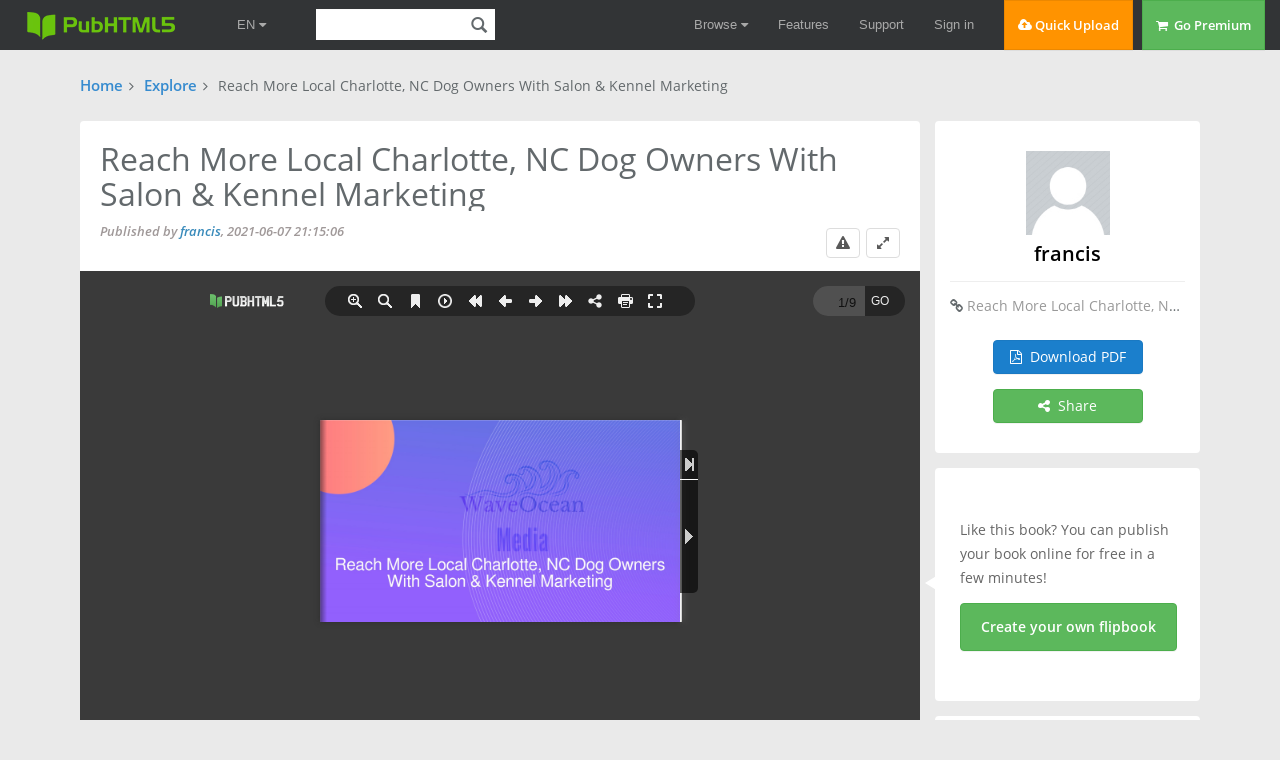

--- FILE ---
content_type: text/html; charset=UTF-8
request_url: https://pubhtml5.com/nerc/cdhh/basic/
body_size: 10319
content:
<!DOCTYPE>
<html lang="en">

<head><script>(function(w,i,g){w[g]=w[g]||[];if(typeof w[g].push=='function')w[g].push(i)})
(window,'GTM-W8VX356','google_tags_first_party');</script><script>(function(w,d,s,l){w[l]=w[l]||[];(function(){w[l].push(arguments);})('set', 'developer_id.dY2E1Nz', true);
		var f=d.getElementsByTagName(s)[0],
		j=d.createElement(s);j.async=true;j.src='/metrics/';
		f.parentNode.insertBefore(j,f);
		})(window,document,'script','dataLayer');</script>
    <title>Reach More Local Charlotte, NC Dog Owners With Salon &amp; Kennel Marketing - Waveocean media-Dog grooming salons-Specialist dog salons | PubHTML5</title>
    <meta http-equiv="Content-Type" content="text/html; charset=utf-8" />
    <meta name="author" content="pubhtml5.com" />
    <meta name="description" content="francis published Reach More Local Charlotte, NC Dog Owners With Salon &amp; Kennel Marketing on 2021-06-07. Read the flipbook version of Reach More Local Charlotte, NC Dog Owners With Salon &amp; Kennel Marketing. Download page 1-9 on PubHTML5." />
    <meta name="keywords" content="Reach More Local Charlotte, NC Dog Owners With Salon &amp; Kennel Marketing, francis, Waveocean media, Dog grooming salons, Specialist dog salons, flip book, free book, online ebook" />


    <link rel="icon" href="https://pubhtml5.com/favicon.ico" type="image/x-icon" />
    <link rel='canonical' href='https://pubhtml5.com/nerc/cdhh/basic/'/>    <!-- <meta name="viewport" content="initial-scale=1.0"> -->
    <meta name="viewport" content="width=device-width, initial-scale=1, maximum-scale=1, user-scalable=no">

    <script type="text/javascript" language="javascript" src="/js/jquery-1.10.2.min.js"></script>

    <script type="text/javascript" language="javascript" src="/js/utils/statistic.js"></script>
    <script type="text/javascript" language="javascript" src="/center/explore/js/ReportBookPanel.js"></script>
    <link rel="stylesheet" type="text/css" href="/center/css/ReportBookPanel.css" />
    <link type="text/css" rel="stylesheet" href="/css/lib/bootstrap.css" />
    <link rel="stylesheet" type="text/css" href="/css/common.css?021f2bfb686ac3ea6bf2e2e19867c75a">
    <link type="text/css" rel="stylesheet" href="/center/explore/css/basic.css?0f9ee106be6d46500542d27abf04ae21" />
    <script type="application/ld+json">
        {
            "@context": "https://schema.org",
            "@type": "Creativework",
            "name": "Reach More Local Charlotte, NC Dog Owners With Salon &amp; Kennel Marketing - Waveocean media-Dog grooming salons-Specialist dog salons | PubHTML5",
            "headline": "Reach More Local Charlotte, NC Dog Owners With Salon &amp; Kennel Marketing - Waveocean media-Dog grooming salons-Specialist dog salons | PubHTML5 | francis",
            "datePublished": "2021-06-07",
            "dateModified": "2022-11-08 01:25:25",
            "author": {
                "@type": "Organization",
                "name": "francis"
            },
            "publisher": {
                "@type": "Organization",
                "name": "francis"
            },
            "description": "francis published Reach More Local Charlotte, NC Dog Owners With Salon &amp; Kennel Marketing on 2021-06-07. Read the flipbook version of Reach More Local Charlotte, NC Dog Owners With Salon &amp; Kennel Marketing. Download page 1-9 on PubHTML5.",
            "Text": "Reach More Local Charlotte, NC Dog Owners           With Salon & Kennel Marketing

WaveOcean Media has launched a newly updated digital marketing     service for doggy daycare facilities and dog grooming salons "
        }
    </script>
    </head>

<body>
    

<!--fast upload script-->
<script type="text/javascript">
    var fh5 = {
        uId: "",
        uType: "",
        cmail: "",
        isLoggedIn: false,
        database: {},
        pageData: {},
        uLink: "",
        uEmail: "",
        uName: "",
        uAddress: "",
        uPhone: "",
        caption: "",
        website: "http://pubhtml5.com/",
        AS3BucketName: "online.pubhtml5.com",
        settingsBookLogo: "",
        settingsWebsite: "",
        protocol: document.domain.match(/pubhtml5/) ? "https://" : "http://",
        templateId: 3,
        themeId: 0,
        customDomain: "",
        isUnActivate: "1" == '0' && "1" == '0'

    };
</script>


    <script type="text/javascript" src="/js/build/build.min.js?2d6126059b3dc9c9c0d22d95c4e00487"></script>
        <script id="Cookiebot" src="https://consent.cookiebot.com/uc.js" data-cbid="b9ce1f75-4bbf-4d48-bc8c-edd93ea2562b" data-blockingmode="auto" data-framework="TCFv2.2" type="text/javascript"></script>
    
<script type="text/javascript" src="/js/lib/bootstrap.js"></script>

<!--fast upload script-->

<script type="text/javascript" src="/js/lib/fileupload.min.js"></script>
<script type="text/javascript" src="/js/lib/jquery.qrcode.min.js"></script>

<!--common-captcha-->
<link rel="stylesheet" href="/captcha/css/captcha.css?0409763a17566bd60a02424eab895ed5"/>
<script src="/captcha/js/common-captcha.js?b0682bc751e08e78c52331d3845e39a3"></script>

<!-- Google Tag Manager -->
<script>(function (w, d, s, l, i) {
        w[l] = w[l] || [];
        w[l].push({
            'gtm.start':
                new Date().getTime(), event: 'gtm.js'
        });
        var f = d.getElementsByTagName(s)[0],
            j = d.createElement(s), dl = l != 'dataLayer' ? '&l=' + l : '';
        j.async = true;
        j.src =
            'https://www.googletagmanager.com/gtm.js?id=' + i + dl;
        f.parentNode.insertBefore(j, f);
    })(window, document, 'script', 'dataLayer', 'GTM-W8VX356');</script>
<!-- End Google Tag Manager -->


    <!-- Global site tag (gtag.js) - Google Ads: 632065752 -->
    <!-- <script async src="https://www.googletagmanager.com/gtag/js?id=AW-632065752"></script>
    <script>
        window.dataLayer = window.dataLayer || [];
        function gtag(){dataLayer.push(arguments);}
        gtag('js', new Date());

        gtag('config', 'AW-632065752');
    </script> -->



<!-- Google Tag Manager (noscript) -->
<noscript>
    <iframe src="https://www.googletagmanager.com/ns.html?id=GTM-W8VX356"
            height="0" width="0" style="display:none;visibility:hidden"></iframe>
</noscript>
<!-- End Google Tag Manager (noscript) -->
<div class='cc-top-banner '>
    <a target="_blank" href="javascript:void(0);">
        <p><span class="cc-top-banner-title">Important Announcement</span><br />PubHTML5 Scheduled Server Maintenance on
            (GMT) Sunday, June 26th, <span>2:00 am - 8:00 am</span>.<br /> PubHTML5 site will be inoperative during the
            times indicated!</p>
    </a>

    <div class='cc-top-banner-close-btn' title="Close">

    </div>
</div>

<div class="cc-top-bar">
    <div class="nav-container">

        <div>
            <div class="cc-top-logo-container">
                                <a class="cc-home-link cc-transparent-link" href="/">
                    <div class="cc-flip-html5-logo-container">
                        <img class="cc-flip-html5-logo" style="margin: 12px" src="/images/pubhtml5_logo.png" alt="PUB HTML5 Logo">
                    </div>
                </a>

                <!--新增语言选择框-->
                <li class="en-item cc-has-sub-menu cc-before-log-in-menu cc-top-item hidden-xs">
                    <a class="cc-parent-link" href="https://pubhtml5.com/">
                        EN <i class="fa fa-caret-down"></i>
                    </a>
                    <div class="cc-sub-menu">
                        <a href="https://pubhtml5.com/">
                            <div class="cc-sub-menu-item">
                                English
                            </div>
                        </a>
                        <a href="https://global.pubhtml5.com/de/">
                            <div class="cc-sub-menu-item">
                                Deutsch
                            </div>
                        </a>
                        <a href="https://global.pubhtml5.com/fr/">
                            <div class="cc-sub-menu-item">
                                Français
                            </div>
                        </a>
                        <a href="https://global.pubhtml5.com/es/">
                            <div class="cc-sub-menu-item">
                                Español
                            </div>
                        </a>
                        <a href="https://global.pubhtml5.com/pt/">
                            <div class="cc-sub-menu-item">
                                Português
                            </div>
                        </a>
                        <a href="https://global.pubhtml5.com/ar/">
                            <div class="cc-sub-menu-item">
                                العربية
                            </div>
                        </a>
                        <a href="https://global.pubhtml5.com/th/">
                            <div class="cc-sub-menu-item">
                                ไทย
                            </div>
                        </a>
                        <a href="https://global.pubhtml5.com/ms/">
                            <div class="cc-sub-menu-item">
                                Bahasa Melayu
                            </div>
                        </a>
                        <a href="https://global.pubhtml5.com/tr/">
                            <div class="cc-sub-menu-item">
                                Türkçe
                            </div>
                        </a>
                        <a href="https://global.pubhtml5.com/zh/">
                            <div class="cc-sub-menu-item">
                                繁體中文
                            </div>
                        </a>
                    </div>
                </li>
                <!--搜索框-->
                <div class="cc-search-container hidden-xs">
                    <input type="text" class="cc-field cc-input-text cc-top-search-input" style="width: 144px" value="">
                    <i class="cc-top-search-icon icon icon-search" title="Search Publications (Case Sensitivity)"></i>
                </div>

            </div>

            <div class="top-en-item" id="rightEnItem">
                EN <i class="fa fa-caret-down"></i>
            </div>

            <!--右侧工具-->
                            <!-- <button type="button" id="navButton" class="top-navbar-toggle navbar-toggle collapsed hidden-lg" data-toggle="collapse" data-target="#navbar" aria-expanded="false" aria-controls="navbar"> -->
                <div id="navButton" class="top-navbar-toggle navbar-toggle collapsed hidden-lg">
                    <span class="icon-bar"></span>
                    <span class="icon-bar"></span>
                    <span class="icon-bar"></span>
                </div>
                <!-- </button> -->
            
            <!--中间区域-->
            <ul class="cc-top-menu cc-float-fix">
                                    <li class="cc-has-sub-menu cc-before-log-in-menu cc-top-item hidden-new hidden-xs">
                        <a class="cc-parent-link" href="/explore">
                            Browse <i class="fa fa-caret-down"></i>
                        </a>

                        <div class="cc-sub-menu">
                            <a href="/explore">
                                <div class="cc-sub-menu-item">
                                    <i class="fa fa-rocket"></i>&nbsp;&nbsp;Browse Hot
                                </div>
                            </a>
                            <a href="/explore?#latest">
                                <div class="cc-sub-menu-item">
                                    <i class="fa fa-cloud"></i>&nbsp;&nbsp;Browse Latest
                                </div>
                            </a>
                            <a href="/magazines/">
                                <div class="cc-sub-menu-item">
                                    <i class="fa fa-cloud"></i>&nbsp;&nbsp;Online Magazines
                                </div>
                            </a>
                        </div>
                    </li>

                    <li class="cc-has-sub-menu cc-before-log-in-menu cc-top-item hidden-md hidden-sm hidden-xs">
                        <a href="/features">Features</a>
                    </li>

                    <li class="cc-has-sub-menu cc-before-log-in-menu cc-top-item hidden-md hidden-sm hidden-xs">
                        <a href="/help">Support</a>
                    </li>

                    <li class="cc-before-log-in-menu cc-top-item hidden-new hidden-xs">
                        <a class="cc-log-in-link" href="javascript:void(0);">Sign in</a>
                    </li>

                
                <li class="cc-fast-upload-button button-pure button-pure-orange hidden-new hidden-sm hidden-xs">
                    <i class="fa fa-cloud-upload"></i> Quick Upload
                </li>
                <li class='hidden-md hidden-sm hidden-xs'>
                            <a href='/pricing.php'>
                                <div class='cc-go-premium-button button-pure button-pure-green'>
                                    <i class='fa fa-shopping-cart'></i> &nbsp;Go Premium
                                </div>
                            </a>
                        </li>            </ul>
        </div>

        <!--工具栏下拉框-->
                    <div id="navbar" class="top-navbar-collapse-list hidden-lg collapse" aria-expanded="false">
                <ul>
                    <li id="top-hide-upload-btn" class="hidden-lg hidden-md">
                        <div class="nav-container">Quick Upload</div>
                    </li>
                    <li class="hide-top-bar-item dropdown hidden-lg hidden-md">
                        <div class="dropdown-toggle" data-toggle="dropdown">
                            <a href="javascript:void(0)" class="nav-container">Browse <b class="fa fa-caret-down"></b></a>
                        </div>
                        <ul class="dropdown-menu">
                            <li>
                                <a href="/explore/">
                                    <div class="nav-container">Browse Hot</div>
                                </a>
                            </li>
                            <li>
                                <a href="/explore?#latest">
                                    <div class="nav-container">Browse Latest</div>
                                </a>
                            </li>
                            <li>
                                <a href="/magazines/">
                                    <div class="nav-container">Online Magazines</div>
                                </a>
                            </li>
                        </ul>
                    </li>
                    <li class="hidden-lg">
                        <a class="nav-container" href="/features/">Features</a>
                    </li>
                    <li class="hidden-lg">
                        <a class="nav-container" href="/help/">Support</a>
                    </li>

                    <li class="hidden-lg">
                        <a class="nav-container" href="/pricing.php">Go Premium</a>
                    </li>
                    <li id="top-hide-login-btn" class="hidden-lg hidden-md">
                        <div class="nav-container">Sign in</div>
                    </li>

                    <li class="hidden-lg hidden-md hidden-sm">
                        <div class="nav-container">
                            <div id="top-hide-logout-search" class="top-hide-search-content">
                                <input type="text" placeholder="" class="cc-field cc-input-text" value="">
                                <i class="cc-top-search-icon icon icon-search" title="Search Publications (Case Sensitivity)"></i>
                            </div>
                        </div>
                    </li>
                </ul>
            </div>
        
        <div id="enNavbar" class="top-navbar-collapse-list hidden-lg hidden-md hidden-sm collapse">
            <ul>
                <li class="hidden-lg hidden-md hidden-sm">
                    <a href="https://pubhtml5.com/" class="nav-container">English</a>
                </li>
                <li class="hidden-lg hidden-md hidden-sm">
                    <a href="https://global.pubhtml5.com/de/" class="nav-container">Deutsch</a>
                </li>
                <li class="hidden-lg hidden-md hidden-sm">
                    <a href="https://global.pubhtml5.com/fr/" class="nav-container">Français</a>
                </li>
                <li class="hidden-lg hidden-md hidden-sm">
                    <a href="https://global.pubhtml5.com/es/" class="nav-container">Español</a>
                </li>
                <li class="hidden-lg hidden-md hidden-sm">
                    <a href="https://global.pubhtml5.com/pt/" class="nav-container">Português</a>
                </li>
                <li class="hidden-lg hidden-md hidden-sm">
                    <a href="https://global.pubhtml5.com/ar/" class="nav-container">العربية</a>
                </li>
                <li class="hidden-lg hidden-md hidden-sm">
                    <a href="https://global.pubhtml5.com/th/" class="nav-container"> ไทย</a>
                </li>
                <li class="hidden-lg hidden-md hidden-sm">
                    <a href="https://global.pubhtml5.com/ms/" class="nav-container">Bahasa Melayu</a>
                </li>
                <li class="hidden-lg hidden-md hidden-sm">
                    <a href="https://global.pubhtml5.com/tr/" class="nav-container">Türkçe</a>
                </li>
                <li class="hidden-lg hidden-md hidden-sm">
                    <a href="https://global.pubhtml5.com/zh/" class="nav-container">繁體中文</a>
                </li>
            </ul>
        </div>
    </div>
</div>
    <script src="/js/lib/spectrum.min.js"></script>
    <script src="/js/utils/jquery.hints.js?1b8c7ff7ba030c97bf161b337981e0c5"></script>
    <script src="/js/utils/md5.js" defer="defer" aysn="aysn"></script>
<script type="text/javascript">
    var top_isInShowBookPage = "0";
</script>
    <script src="/js/utils/top.js?a01a47aa52657eca17750fe586d657e8"></script>
<script type="text/javascript">
    $(function() {
        var $navButton = $('#navButton');
        var $navbar = $('#navbar');

        var $enButton = $('#rightEnItem');
        var $enNavbar = $('#enNavbar');

        $navButton.on('click', function() {
            let displayVal = $navbar.css('display');
            if (displayVal == 'none') {
                $navbar.css('display', 'block');
                $navButton.removeClass('collapsed');
                $enNavbar.css('display', 'none');
            } else {
                $navButton.addClass('collapsed');
                $navbar.css('display', 'none');
            }
        })

        $enButton.on('click', function(e) {
            ;
            e.stopPropagation();
            let displayVal = $enNavbar.css('display');
            if (displayVal == 'none') {
                $enNavbar.css('display', 'block');
                $navbar.css('display', 'none');
                $navButton.addClass('collapsed');
            } else {
                $enNavbar.css('display', 'none');
            }
        })

        var userMenuEl = document.getElementById('top-user-menu');
        var enEl = document.getElementById('rightEnItem')
        if (userMenuEl) {
            var width = userMenuEl.getBoundingClientRect().right - userMenuEl.getBoundingClientRect().left
            enEl.style.right = width + 25 + 'px';
        }
    });
</script>    <!-- <div class='basic-cate-nav'>
    <div class="container">
        <ul class="cc-face-ul">
            <li>
                <a href="/explore?c=6#latest" target="_blank">Business</a>
            </li>
            <li>
                <a href="/explore?c=14#latest" target="_blank">Fashion</a>
            </li>
            <li>
                <a href="/explore?c=15#latest" target="_blank">Health</a>
            </li>
            <li>
                <a href="/explore?c=12#latest" target="_blank">Entertainment</a>
            </li>
            <li>
                <a href="/explore?c=21#latest" target="_blank">Music</a>
            </li>
            <li>
                <a href="/explore?c=26#latest" target="_blank">Sports</a>
            </li>
            <li>
                <a href="/explore?c=3#latest" target="_blank">Art</a>
            </li>
            <li>
                <a href="/explore?c=4#latest" target="_blank">Auto</a>
            </li>

        </ul>
    </div>
    
</div> -->
    <!-- new page -->
    <div class="basic-page">
        <!-- 新 -->
        <div class="container-fluid">
            <div class="row">
                <!-- nav -->
                <div class="basic-nav">
                    <span><a href="/" target="_blank">Home</a></span><i class='fa fa-angle-right'></i>
                    <span><a href="/explore" target="_blank">Explore</a></span><i class='fa fa-angle-right'></i>
                    <b class='basic-book-title'>Reach More Local Charlotte, NC Dog Owners With Salon &amp; Kennel Marketing</b>
                </div>

                <!-- pc -->
                <div class="basic-main-top">
                    <div class="col-md-9 col-sm-8 col-xs-12 basic-main-top_content box-shadow">
                        <div class="basic-book-info_title-container">
                            <h1 class="basic-book-info_title">Reach More Local Charlotte, NC Dog Owners With Salon &amp; Kennel Marketing</h1>
                            <div class="basic-book-info_author">
                                Published by <a class='author' href="/homepage/nerc/">francis</a>,
                                2021-06-07 21:15:06                            </div>
                            <div class="btn-wrap">
                                <i class="basic-report-btn fa fa-exclamation-triangle" title='report'></i>
                                <a class='viewfull-btn' title='view in fullscreen' target='_blank' href="https://pubhtml5.com/nerc/cdhh/Reach_More_Local_Charlotte%2C_NC_Dog_Owners_With_Salon_%26amp%3B_Kennel_Marketing/">
                                    <i class="fa fa-expand"></i>
                                </a>

                            </div>
                        </div>
                        <div class="basic-book-iframe">
                            <iframe src="https://online.pubhtml5.com/nerc/cdhh/" width="100%" height="100%" frameborder="0" allowfullscreen></iframe>
                        </div>

                                                    <div class="basic-book-info_desc-container">
                                                                    <h2 class="basic-desc">
                                        <b>Description: </b><span title='A newly updated content marketing service has been launched by WaveOcean Media. They help dog kennels and trainers to reach more customers with targeted local marketing. Find out more at: https://waveoceanmedia.clientcabin.com'> A newly updated content marketing service has been launched by WaveOcean Media. They help dog kennels and trainers to reach more customers with targeted local marketing. Find out more at: https://waveoceanmedia.clientcabin.com</span>                                    </h2>
                                
                                                                    <h2 class="basic-keyword">
                                        <b>Keywords: </b><span title='reach local,reach local charlotte,reach local charlotte nc,reach local charlotte nc dog,reach local charlotte nc owners,reach local charlotte nc salon,reach local charlotte nc kennel,reach local charlotte nc marketing,reach local charlotte dog,reach local charlotte dog owners,reach local charlotte dog salon,reach local charlotte dog kennel,reach local charlotte dog marketing,reach local charlotte owners,reach local charlotte owners salon,reach local charlotte owners kennel,reach local charlotte owners marketing,reach local charlotte salon,reach local charlotte salon kennel,reach local charlotte salon marketing,reach local charlotte kennel,reach local charlotte kennel marketing,reach local charlotte marketing,reach local nc,reach local nc dog,reach local nc dog owners,reach local nc dog salon,reach local nc dog kennel,reach local nc dog marketing,reach local nc owners,reach local nc owners salon,reach local nc owners kennel,reach local nc owners marketing,reach local nc salon,reach local nc salon kennel,reach local nc salon marketing,reach local nc kennel,reach local nc kennel marketing,reach local nc marketing,reach local dog,reach local dog owners,reach local dog owners salon,reach local dog owners kennel,reach local dog owners marketing,reach local dog salon,reach local dog salon kennel,reach local dog salon marketing,reach local dog kennel,reach local dog kennel marketing,reach local dog marketing,reach local owners,reach local owners salon,reach local owners salon kennel,reach local owners salon marketing,reach local owners kennel,reach local owners kennel marketing,reach local owners marketing,reach local salon,reach local salon kennel,reach local salon kennel marketing,reach local salon marketing,reach local kennel,reach local kennel marketing,reach local marketing,reach charlotte,reach charlotte nc,reach charlotte nc dog,reach charlotte nc dog owners,reach charlotte nc dog salon,reach charlotte nc dog kennel,reach charlotte nc dog marketing,reach charlotte nc owners,reach charlotte nc owners salon,reach charlotte nc owners kennel,reach charlotte nc owners marketing,reach charlotte nc salon,reach charlotte nc salon kennel,reach charlotte nc salon marketing,reach charlotte nc kennel,reach charlotte nc kennel marketing,reach charlotte nc marketing,reach charlotte dog,reach charlotte dog owners,reach charlotte dog owners salon,reach charlotte dog owners kennel,reach charlotte dog owners marketing,reach charlotte dog salon,reach charlotte dog salon kennel,reach charlotte dog salon marketing,reach charlotte dog kennel,reach charlotte dog kennel marketing,reach charlotte dog marketing,reach charlotte owners,reach charlotte owners salon,reach charlotte owners salon kennel,reach charlotte owners salon marketing,reach charlotte owners kennel,reach charlotte owners kennel marketing,reach charlotte owners marketing,reach charlotte salon,reach charlotte salon kennel,reach charlotte salon kennel marketing,reach charlotte salon marketing,reach charlotte kennel,reach charlotte kennel marketing,reach charlotte marketing,reach nc,reach nc dog,reach nc dog owners,reach nc dog owners salon,reach nc dog owners kennel,reach nc dog owners marketing,reach nc dog salon,reach nc dog salon kennel,reach nc dog salon marketing,reach nc dog kennel,reach nc dog kennel marketing,reach nc dog marketing,reach nc owners,reach nc owners salon,reach nc owners salon kennel,reach nc owners salon marketing,reach nc owners kennel,reach nc owners kennel marketing,reach nc owners marketing,reach nc salon,reach nc salon kennel,reach nc salon kennel marketing,reach nc salon marketing,reach nc kennel,reach nc kennel marketing,reach nc marketing,reach dog,reach dog owners,reach dog owners salon,reach dog owners salon kennel,reach dog owners salon marketing,reach dog owners kennel,reach dog owners kennel marketing,reach dog owners marketing,reach dog salon,reach dog salon kennel,reach dog salon kennel marketing,reach dog salon marketing,reach dog kennel,reach dog kennel marketing,reach dog marketing,reach owners,reach owners salon,reach owners salon kennel,reach owners salon kennel marketing,reach owners salon marketing,reach owners kennel,reach owners kennel marketing,reach owners marketing,reach salon,reach salon kennel,reach salon kennel marketing,reach salon marketing,reach kennel,reach kennel marketing,reach marketing,local charlotte,local charlotte nc,local charlotte nc dog,local charlotte nc dog owners,local charlotte nc dog salon,local charlotte nc dog kennel,local charlotte nc dog marketing,local charlotte nc owners,local charlotte nc owners salon,local charlotte nc owners kennel,local charlotte nc owners marketing,local charlotte nc salon,local charlotte nc salon kennel,local charlotte nc salon marketing,local charlotte nc kennel,local charlotte nc kennel marketing,local charlotte nc marketing,local charlotte dog,local charlotte dog owners,local charlotte dog owners salon,local charlotte dog owners kennel,local charlotte dog owners marketing,local charlotte dog salon,local charlotte dog salon kennel,local charlotte dog salon marketing,local charlotte dog kennel,local charlotte dog kennel marketing,local charlotte dog marketing,local charlotte owners,local charlotte owners salon,local charlotte owners salon kennel,local charlotte owners salon marketing,local charlotte owners kennel,local charlotte owners kennel marketing,local charlotte owners marketing,local charlotte salon,local charlotte salon kennel,local charlotte salon kennel marketing,local charlotte salon marketing,local charlotte kennel,local charlotte kennel marketing,local charlotte marketing,local nc,local nc dog,local nc dog owners,local nc dog owners salon,local nc dog owners kennel,local nc dog owners marketing,local nc dog salon,local nc dog salon kennel,local nc dog salon marketing,local nc dog kennel,local nc dog kennel marketing,local nc dog marketing,local nc owners,local nc owners salon,local nc owners salon kennel,local nc owners salon marketing,local nc owners kennel,local nc owners kennel marketing,local nc owners marketing,local nc salon,local nc salon kennel,local nc salon kennel marketing,local nc salon marketing,local nc kennel,local nc kennel marketing,local nc marketing,local dog,local dog owners,local dog owners salon,local dog owners salon kennel,local dog owners salon marketing,local dog owners kennel,local dog owners kennel marketing,local dog owners marketing,local dog salon,local dog salon kennel,local dog salon kennel marketing,local dog salon marketing,local dog kennel,local dog kennel marketing,local dog marketing,local owners,local owners salon,local owners salon kennel,local owners salon kennel marketing,local owners salon marketing,local owners kennel,local owners kennel marketing,local owners marketing,local salon,local salon kennel,local salon kennel marketing,local salon marketing,local kennel,local kennel marketing,local marketing,charlotte nc,charlotte nc dog,charlotte nc dog owners,charlotte nc dog owners salon,charlotte nc dog owners kennel,charlotte nc dog owners marketing,charlotte nc dog salon,charlotte nc dog salon kennel,charlotte nc dog salon marketing,charlotte nc dog kennel,charlotte nc dog kennel marketing,charlotte nc dog marketing,charlotte nc owners,charlotte nc owners salon,charlotte nc owners salon kennel,charlotte nc owners salon marketing,charlotte nc owners kennel,charlotte nc owners kennel marketing,charlotte nc owners marketing,charlotte nc salon,charlotte nc salon kennel,charlotte nc salon kennel marketing,charlotte nc salon marketing,charlotte nc kennel,charlotte nc kennel marketing,charlotte nc marketing,charlotte dog,charlotte dog owners,charlotte dog owners salon,charlotte dog owners salon kennel,charlotte dog owners salon marketing,charlotte dog owners kennel,charlotte dog owners kennel marketing,charlotte dog owners marketing,charlotte dog salon,charlotte dog salon kennel,charlotte dog salon kennel marketing,charlotte dog salon marketing,charlotte dog kennel,charlotte dog kennel marketing,charlotte dog marketing,charlotte owners,charlotte owners salon,charlotte owners salon kennel,charlotte owners salon kennel marketing,charlotte owners salon marketing,charlotte owners kennel,charlotte owners kennel marketing,charlotte owners marketing,charlotte salon,charlotte salon kennel,charlotte salon kennel marketing,charlotte salon marketing,charlotte kennel,charlotte kennel marketing,charlotte marketing,nc dog,nc dog owners,nc dog owners salon,nc dog owners salon kennel,nc dog owners salon marketing,nc dog owners kennel,nc dog owners kennel marketing,nc dog owners marketing,nc dog salon,nc dog salon kennel,nc dog salon kennel marketing,nc dog salon marketing,nc dog kennel,nc dog kennel marketing,nc dog marketing,nc owners,nc owners salon,nc owners salon kennel,nc owners salon kennel marketing,nc owners salon marketing,nc owners kennel,nc owners kennel marketing,nc owners marketing,nc salon,nc salon kennel,nc salon kennel marketing,nc salon marketing,nc kennel,nc kennel marketing,nc marketing,dog owners,dog owners salon,dog owners salon kennel,dog owners salon kennel marketing,dog owners salon marketing,dog owners kennel,dog owners kennel marketing,dog owners marketing,dog salon,dog salon kennel,dog salon kennel marketing,dog salon marketing,dog kennel,dog kennel marketing,dog marketing,owners salon,owners salon kennel,owners salon kennel marketing,owners salon marketing,owners kennel,owners kennel marketing,owners marketing,salon kennel,salon kennel marketing,salon marketing,kennel marketing'> reach local,reach local charlotte,reach local charlotte nc,reach local charlotte nc dog,reach local charlotte nc owners,reach local charlotte nc salon,reach local charlotte nc kennel,reach local charlotte nc marketing,reach local charlotte dog,reach local charlotte dog owners,reach local charlotte dog salon,reach local charlotte dog kennel,reach local charlotte dog marketing,reach local charlotte owners,reach local charlotte owners salon,reach local charlotte owners kennel,reach local charlotte owners marketing,reach local charlotte salon,reach local charlotte salon kennel,reach local charlotte salon marketing,reach local charlotte kennel,reach local charlotte kennel marketing,reach local charlotte marketing,reach local nc,reach local nc dog,reach local nc dog owners,reach local nc dog salon,reach local nc dog kennel,reach local nc dog marketing,reach local nc owners,reach local nc owners salon,reach local nc owners kennel,reach local nc owners marketing,reach local nc salon,reach local nc salon kennel,reach local nc salon marketing,reach local nc kennel,reach local nc kennel marketing,reach local nc marketing,reach local dog,reach local dog owners,reach local dog owners salon,reach local dog owners kennel,reach local dog owners marketing,reach local dog salon,reach local dog salon kennel,reach local dog salon marketing,reach local dog kennel,reach local dog kennel marketing,reach local dog marketing,reach local owners,reach local owners salon,reach local owners salon kennel,reach local owners salon marketing,reach local owners kennel,reach local owners kennel marketing,reach local owners marketing,reach local salon,reach local salon kennel,reach local salon kennel marketing,reach local salon marketing,reach local kennel,reach local kennel marketing,reach local marketing,reach charlotte,reach charlotte nc,reach charlotte nc dog,reach charlotte nc dog owners,reach charlotte nc dog salon,reach charlotte nc dog kennel,reach charlotte nc dog marketing,reach charlotte nc owners,reach charlotte nc owners salon,reach charlotte nc owners kennel,reach charlotte nc owners marketing,reach charlotte nc salon,reach charlotte nc salon kennel,reach charlotte nc salon marketing,reach charlotte nc kennel,reach charlotte nc kennel marketing,reach charlotte nc marketing,reach charlotte dog,reach charlotte dog owners,reach charlotte dog owners salon,reach charlotte dog owners kennel,reach charlotte dog owners marketing,reach charlotte dog salon,reach charlotte dog salon kennel,reach charlotte dog salon marketing,reach charlotte dog kennel,reach charlotte dog kennel marketing,reach charlotte dog marketing,reach charlotte owners,reach charlotte owners salon,reach charlotte owners salon kennel,reach charlotte owners salon marketing,reach charlotte owners kennel,reach charlotte owners kennel marketing,reach charlotte owners marketing,reach charlotte salon,reach charlotte salon kennel,reach charlotte salon kennel marketing,reach charlotte salon marketing,reach charlotte kennel,reach charlotte kennel marketing,reach charlotte marketing,reach nc,reach nc dog,reach nc dog owners,reach nc dog owners salon,reach nc dog owners kennel,reach nc dog owners marketing,reach nc dog salon,reach nc dog salon kennel,reach nc dog salon marketing,reach nc dog kennel,reach nc dog kennel marketing,reach nc dog marketing,reach nc owners,reach nc owners salon,reach nc owners salon kennel,reach nc owners salon marketing,reach nc owners kennel,reach nc owners kennel marketing,reach nc owners marketing,reach nc salon,reach nc salon kennel,reach nc salon kennel marketing,reach nc salon marketing,reach nc kennel,reach nc kennel marketing,reach nc marketing,reach dog,reach dog owners,reach dog owners salon,reach dog owners salon kennel,reach dog owners salon marketing,reach dog owners kennel,reach dog owners kennel marketing,reach dog owners marketing,reach dog salon,reach dog salon kennel,reach dog salon kennel marketing,reach dog salon marketing,reach dog kennel,reach dog kennel marketing,reach dog marketing,reach owners,reach owners salon,reach owners salon kennel,reach owners salon kennel marketing,reach owners salon marketing,reach owners kennel,reach owners kennel marketing,reach owners marketing,reach salon,reach salon kennel,reach salon kennel marketing,reach salon marketing,reach kennel,reach kennel marketing,reach marketing,local charlotte,local charlotte nc,local charlotte nc dog,local charlotte nc dog owners,local charlotte nc dog salon,local charlotte nc dog kennel,local charlotte nc dog marketing,local charlotte nc owners,local charlotte nc owners salon,local charlotte nc owners kennel,local charlotte nc owners marketing,local charlotte nc salon,local charlotte nc salon kennel,local charlotte nc salon marketing,local charlotte nc kennel,local charlotte nc kennel marketing,local charlotte nc marketing,local charlotte dog,local charlotte dog owners,local charlotte dog owners salon,local charlotte dog owners kennel,local charlotte dog owners marketing,local charlotte dog salon,local charlotte dog salon kennel,local charlotte dog salon marketing,local charlotte dog kennel,local charlotte dog kennel marketing,local charlotte dog marketing,local charlotte owners,local charlotte owners salon,local charlotte owners salon kennel,local charlotte owners salon marketing,local charlotte owners kennel,local charlotte owners kennel marketing,local charlotte owners marketing,local charlotte salon,local charlotte salon kennel,local charlotte salon kennel marketing,local charlotte salon marketing,local charlotte kennel,local charlotte kennel marketing,local charlotte marketing,local nc,local nc dog,local nc dog owners,local nc dog owners salon,local nc dog owners kennel,local nc dog owners marketing,local nc dog salon,local nc dog salon kennel,local nc dog salon marketing,local nc dog kennel,local nc dog kennel marketing,local nc dog marketing,local nc owners,local nc owners salon,local nc owners salon kennel,local nc owners salon marketing,local nc owners kennel,local nc owners kennel marketing,local nc owners marketing,local nc salon,local nc salon kennel,local nc salon kennel marketing,local nc salon marketing,local nc kennel,local nc kennel marketing,local nc marketing,local dog,local dog owners,local dog owners salon,local dog owners salon kennel,local dog owners salon marketing,local dog owners kennel,local dog owners kennel marketing,local dog owners marketing,local dog salon,local dog salon kennel,local dog salon kennel marketing,local dog salon marketing,local dog kennel,local dog kennel marketing,local dog marketing,local owners,local owners salon,local owners salon kennel,local owners salon kennel marketing,local owners salon marketing,local owners kennel,local owners kennel marketing,local owners marketing,local salon,local salon kennel,local salon kennel marketing,local salon marketing,local kennel,local kennel marketing,local marketing,charlotte nc,charlotte nc dog,charlotte nc dog owners,charlotte nc dog owners salon,charlotte nc dog owners kennel,charlotte nc dog owners marketing,charlotte nc dog salon,charlotte nc dog salon kennel,charlotte nc dog salon marketing,charlotte nc dog kennel,charlotte nc dog kennel marketing,charlotte nc dog marketing,charlotte nc owners,charlotte nc owners salon,charlotte nc owners salon kennel,charlotte nc owners salon marketing,charlotte nc owners kennel,charlotte nc owners kennel marketing,charlotte nc owners marketing,charlotte nc salon,charlotte nc salon kennel,charlotte nc salon kennel marketing,charlotte nc salon marketing,charlotte nc kennel,charlotte nc kennel marketing,charlotte nc marketing,charlotte dog,charlotte dog owners,charlotte dog owners salon,charlotte dog owners salon kennel,charlotte dog owners salon marketing,charlotte dog owners kennel,charlotte dog owners kennel marketing,charlotte dog owners marketing,charlotte dog salon,charlotte dog salon kennel,charlotte dog salon kennel marketing,charlotte dog salon marketing,charlotte dog kennel,charlotte dog kennel marketing,charlotte dog marketing,charlotte owners,charlotte owners salon,charlotte owners salon kennel,charlotte owners salon kennel marketing,charlotte owners salon marketing,charlotte owners kennel,charlotte owners kennel marketing,charlotte owners marketing,charlotte salon,charlotte salon kennel,charlotte salon kennel marketing,charlotte salon marketing,charlotte kennel,charlotte kennel marketing,charlotte marketing,nc dog,nc dog owners,nc dog owners salon,nc dog owners salon kennel,nc dog owners salon marketing,nc dog owners kennel,nc dog owners kennel marketing,nc dog owners marketing,nc dog salon,nc dog salon kennel,nc dog salon kennel marketing,nc dog salon marketing,nc dog kennel,nc dog kennel marketing,nc dog marketing,nc owners,nc owners salon,nc owners salon kennel,nc owners salon kennel marketing,nc owners salon marketing,nc owners kennel,nc owners kennel marketing,nc owners marketing,nc salon,nc salon kennel,nc salon kennel marketing,nc salon marketing,nc kennel,nc kennel marketing,nc marketing,dog owners,dog owners salon,dog owners salon kennel,dog owners salon kennel marketing,dog owners salon marketing,dog owners kennel,dog owners kennel marketing,dog owners marketing,dog salon,dog salon kennel,dog salon kennel marketing,dog salon marketing,dog kennel,dog kennel marketing,dog marketing,owners salon,owners salon kennel,owners salon kennel marketing,owners salon marketing,owners kennel,owners kennel marketing,owners marketing,salon kennel,salon kennel marketing,salon marketing,kennel marketing</span>                                    </h2>
                                                            </div>
                        
                        <div class="basic-main-content-pc">
                            <div class="basic-text-search-group">
                                <i class="fa fa-search"></i>
                                <input id='basic-text-search-input' type="text" placeholder='Search text...'>
                                <span id='basic-text-search-btn' class='button-pure button-pure-green'>Search</span>
                            </div>
                            <div class='context-title'>
                                <h3>Read the Text Version</h3>
                            </div>
                            <div class="basic-pages-list-panel">
                                <i class="fa fa-caret-down"></i>
                                <ul class="basic-pages-list">
                                                                            <li><a href="https://pubhtml5.com/nerc/cdhh/Reach_More_Local_Charlotte%2C_NC_Dog_Owners_With_Salon_%26amp%3B_Kennel_Marketing/1" target="_blank">1</a></li>
                                                                            <li><a href="https://pubhtml5.com/nerc/cdhh/Reach_More_Local_Charlotte%2C_NC_Dog_Owners_With_Salon_%26amp%3B_Kennel_Marketing/2" target="_blank">2</a></li>
                                                                            <li><a href="https://pubhtml5.com/nerc/cdhh/Reach_More_Local_Charlotte%2C_NC_Dog_Owners_With_Salon_%26amp%3B_Kennel_Marketing/3" target="_blank">3</a></li>
                                                                            <li><a href="https://pubhtml5.com/nerc/cdhh/Reach_More_Local_Charlotte%2C_NC_Dog_Owners_With_Salon_%26amp%3B_Kennel_Marketing/4" target="_blank">4</a></li>
                                                                            <li><a href="https://pubhtml5.com/nerc/cdhh/Reach_More_Local_Charlotte%2C_NC_Dog_Owners_With_Salon_%26amp%3B_Kennel_Marketing/5" target="_blank">5</a></li>
                                                                            <li><a href="https://pubhtml5.com/nerc/cdhh/Reach_More_Local_Charlotte%2C_NC_Dog_Owners_With_Salon_%26amp%3B_Kennel_Marketing/6" target="_blank">6</a></li>
                                                                            <li><a href="https://pubhtml5.com/nerc/cdhh/Reach_More_Local_Charlotte%2C_NC_Dog_Owners_With_Salon_%26amp%3B_Kennel_Marketing/7" target="_blank">7</a></li>
                                                                            <li><a href="https://pubhtml5.com/nerc/cdhh/Reach_More_Local_Charlotte%2C_NC_Dog_Owners_With_Salon_%26amp%3B_Kennel_Marketing/8" target="_blank">8</a></li>
                                                                            <li><a href="https://pubhtml5.com/nerc/cdhh/Reach_More_Local_Charlotte%2C_NC_Dog_Owners_With_Salon_%26amp%3B_Kennel_Marketing/9" target="_blank">9</a></li>
                                                                    </ul>
                            </div>
                            <div class="basic-page-container basic-part">
                                <div class="basic-page-context ">
                                    <ul class="basic-edit-page-size margin-bottom">
                                        <div>Pages:</div>                                            <li class="active">
                                                <a href="/nerc/cdhh/basic/">
                                                    <span>1</span>
                                                    -
                                                    <span>9</span>
                                                </a>
                                            </li>
                                        
                                    </ul>

                                    <div class="basic-text-content">
                                        <p class='basic-text'>Reach More Local Charlotte, NC Dog Owners           With Salon &amp; Kennel Marketing<br><br>WaveOcean Media has launched a newly updated digital marketing     service for doggy daycare facilities and dog grooming salons in                                    Charlotte, NC.<br><br>They work with all dog specialists, whether they     provide pet advice or training, and offer custom                        marketing packages.    The newly updated service is part of the agency&#39;s       ongoing commitment to your satisfaction.<br><br>WaveOcean Media knows that      specialist dog salons and pet  boarding companies have struggled       with the ongoing pandemic.    They strive to help you meet your       growth goals with proven           marketing options.<br><br>Brand visibility is a fundamental component of any marketing  campaign, and this is where the agency&#39;s digital marketing services                                          can help.<br><br>Previously, hitting the first page on          Google was impossible without a              dedicated in-house team or an                  expensive ad agency.      Just get in touch and a member of the   WaveOcean Media marketing team will  then get back to you to discuss your goals                        and aims.<br><br>Through partnering with the marketing agency, Charlotte, NC dog   kennels and trainers can increase the visibility of their company.<br><br>Regular content creation helps to  develop a lasting relationship with  your audience and improve brand                  recognition.    Get in touch today to see how   they can help your company                    grow!<br><br>Find out more at  https://waveoceanmedia         .clientcabin.com</p><br>                                    </div>
                                                                    </div>

                                
                            </div>
                        </div>
                        <div class="basic-main-top_sidebar-line cc-hide"></div>

                    </div>
                    <div class="col-md-3 col-sm-4 col-xs-12 basic-main-top_sidebar">
                        <div class="basic-book-user box-shadow">
                            <a class='basic-book-user_img' title="Visit its homepage" target="_blank" href="/homepage/nerc/">
                                <img src="https://online.pubhtml5.com/accountlogo.jpg" />
                            </a>
                            <h2 class='basic-book-user_name'>
                                <a class='cc-default-link' title="Visit its homepage" target="_blank" href="/homepage/nerc/">
                                    francis                                </a>
                            </h2>

                            <div class="basic-book-link">
                                <i class='fa fa-link'></i> <a target="_blank" class='cc-default-link' href="https://pubhtml5.com/nerc/cdhh/Reach_More_Local_Charlotte%2C_NC_Dog_Owners_With_Salon_%26amp%3B_Kennel_Marketing/">Reach More Local Charlotte, NC Dog Owners With Salon &amp; Kennel Marketing</a>
                            </div>
                            <div class="basic-btn-group cc-float-fix">
                                                                    <a id="basic-download-link" href="/center/explore/download.php" target="_blank">
                                        <div id="basic-download-btn" class="button-pure button-pure-blue first" title="Download PDF file of this flipbook">
                                            <i class="fa fa-file-pdf-o"></i> Download PDF
                                        </div>
                                        <div id="basic-downloading-btn" class="cc-hide button-pure button-pure-blue first" title="Download PDF file of this flipbook">
                                            <i class="fa fa-spinner fa-spin"></i> Downloading...
                                        </div>
                                    </a>

                                                                <div id='basic-share-btn' class="button-pure button-pure-green last">
                                    <i class="fa fa-share-alt"></i> Share
                                </div>
                            </div>

                        </div>

                        <div class="basic-make-book box-shadow">
                            <div class="triangle-left"></div>
                            <span class="basic-make-book_desc">Like this book? You can publish your book online for free in a few minutes!</span>
                            <div class="basic-make-book_btn button-pure button-pure-green">Create your own flipbook</div>
                        </div>

                        <div class="basic-top-seacrh box-shadow">
                            <h3 class="basic-top-seacrh_title">TOP SEARCH</h3>
                            <div class="basic-top-seacrh_input-container">
                                <input id="basic-document-search-input" class="basic-top-seacrh_input form-control" type="text">
                                <span id='basic-document-search-btn' class='basic-top-seacrh_input-icon'><i class="fa fa-search"></i></span>
                            </div>

                            <div class="basic-top-seacrh_tag-container">
                                <a target="_blank" href="/explore?q=business#latest"><span>business</span></a>
                                <a target="_blank" href="/explore?q=design#latest"><span>design</span></a>
                                <a target="_blank" href="/explore?q=fashion#latest"><span>fashion</span></a>
                                <a target="_blank" href="/explore?q=music#latest"><span>music</span></a>
                                <a target="_blank" href="/explore?q=health#latest"><span>health</span></a>
                                <a target="_blank" href="/explore?q=life#latest"><span>life</span></a>
                                <a target="_blank" href="/explore?q=sports#latest"><span>sports</span></a>
                                <a target="_blank" href="/explore?q=home#latest"><span>home</span></a>
                                <a target="_blank" href="/explore?q=marketing#latest"><span>marketing</span></a>
                                <a target="_blank" href="/explore?q=children#latest"><span>children</span></a>
                            </div>
                        </div>

                        <div class="basic-related-publications-pc">
                            <div class="basic-related-publications box-shadow pull-left">
                                <h3 class="basic-related-publications_title">RELATED PUBLICATIONS</h3>
                                <div class="basic-related-publications_container pull-left"></div>
                            </div>
                        </div>
                    </div>
                </div>

                <!-- 手机模式下显示 -->
                <div class="basic-main-bottom cc-hide">
                    <div class="col-md-9 col-sm-8 col-xs-12 basic-main-bottom_content box-shadow"></div>
                    <div class="col-md-3 col-sm-4 col-xs-12 basic-main-bottom_sidebar"></div>
                </div>
            </div>
        </div>
    </div>
    <script type="text/javascript">
        (function($) {
            $(function() {
                var bookId = "984225",
                    url = "https://online.pubhtml5.com/nerc/cdhh/",
                    title = "Reach More Local Charlotte, NC Dog Owners With Salon &amp; Kennel Marketing",
                    desc = "A newly updated content marketing service has been launched by WaveOcean Media. They help dog kennels and trainers to reach more customers with targeted local marketing. Find out more at: https://waveoceanmedia.clientcabin.com",
                    isNew = "1",
                    uid = "329635",
                    uLink = "nerc",
                    bLink = "cdhh";
                domain = "stat.pubhtml5.com/statistic-server/",
                    key = "1658",
                    pageLen = "1";


                // text search              
                var $searchInput = $("#basic-text-search-input");
                var $searchBtn = $("#basic-text-search-btn");
                var $textContent = $(".basic-text-content");
                var $reportBtn = $(".basic-report-btn");

                $reportBtn.on("click", function() {
                    new ReportBookPanel({
                        bookId: bookId,
                        url: url
                    });
                });


                $searchBtn.on("click", function() {
                    search();
                });

                $searchInput.on("keypress", function(e) {
                    if (e.which == '13') {
                        search();
                    }
                });

                function search() {
                    var key = $searchInput.val().trim();

                    $textContent.find(".basic-text").each(function(i, elem) {
                        var $elem = $(elem);
                        $elem.find(".cc-highlight").removeClass("cc-highlight");
                        $elem.html(utils.addHighlight($elem.html(), key));
                    });
                    if ($textContent.find(".cc-highlight").length !== 0) {
                        utils.showMe($textContent.find(".cc-highlight").eq(0), 200, 105);
                    }

                }

                // document search                
                var $documentSearchInput = $("#basic-document-search-input");
                var $documentSearchBtn = $("#basic-document-search-btn");

                $documentSearchBtn.on("click", function() {
                    searchDocument();
                });

                $documentSearchInput.on("keypress", function(e) {
                    if (e.which == '13') {
                        searchDocument();
                    }
                });

                function searchDocument() {
                    var key = $documentSearchInput.val().trim();

                    window.open("/explore?q=" + key + "#latest");
                }

                // document search 2             
                var $documentSearchInput2 = $("#basic-document-search-input-2");
                var $documentSearchBtn2 = $("#basic-document-search-btn-2");

                $documentSearchBtn2.on("click", function() {
                    searchDocument2();
                });

                $documentSearchInput2.on("keypress", function(e) {
                    if (e.which == '13') {
                        searchDocument2();
                    }
                });

                function searchDocument2() {
                    var key = $documentSearchInput2.val().trim();

                    window.open("/explore?q=" + key + "#latest");
                }

                // top tip
                var $tip = $("#basic-search-tip");
                $tip.on("click", function() {
                    utils.showMe($(".basic-search-container"), 200, 105);
                    $documentSearchInput.focus();
                });

                // bind download event
                var downloading = false;
                var $downloadLink = $("#basic-download-link");
                var $downloadBtn = $("#basic-download-btn");
                var $downloading = $("#basic-downloading-btn");

                var downloadFn = function() {

                    sta.bookDownload(bookId, domain, key);

                    window.open("/download/download-pdf-file.php?bookid=" + bookId, "_self");

                    // $.ajax({
                    //     url: "/download/download-pdf-file.php",
                    //     type: "get",
                    //     dataType: "json",
                    //     data: {
                    //         bookid: bookId,
                    //         noAutoDownload: "1"
                    //     },
                    //     beforeSend: function() {
                    //         $downloading.show();
                    //         $downloadBtn.hide();
                    //         downloading = true;
                    //     },
                    //     success: function(data) {

                    //         $downloadBtn.show();
                    //         $downloading.hide();
                    //         downloading = false;

                    //         switch (data.status) {

                    //             case "1":
                    //                 sta.bookDownload(bookId);

                    //                 if (!location.href.match("localhost")) {
                    //                     window.open(data.url, "_self");
                    //                 }

                    //                 if (data.isNeedPoints == "1") {
                    //                     new PDFDownloadingPanel({
                    //                         points: data.points
                    //                     });
                    //                 }
                    //                 break;

                    //             case "3":

                    //                 new DownloadPointPanel({
                    //                     isNoPoints: true
                    //                 });
                    //                 break;

                    //             default:

                    //                 utils.launchNote(data.error);
                    //                 break;
                    //         }

                    //     },
                    //     error: function(error) {
                    //         $downloadBtn.show();
                    //         $downloading.hide();
                    //         downloading = false;
                    //     }
                    // });
                };

                $downloadLink.on("click", function(e) {
                    if (fh5.isLoggedIn) {
                        if (fh5.isUnActivate == '1') {
                            window.location.href = "/activate-account/index.php"; //添加注册新账户,邮箱激活
                            return;
                        }
                        e.preventDefault();
                        downloadFn();
                    }
                });
                // end download


                
                new ToTopPanel();
                if ($(".basic-text-content").height() > 560) {
                    $(".basic-edit-page-size.margin-top").removeClass("cc-hide");
                }

                var $shareBtn = $("#basic-share-btn");

                $shareBtn.on("click", function() {
                    // new SharePanel(window.location.href, bookId, url, true);
                    // if (fh5.isLoggedIn) {
                    //     shareFn();
                    // } else {
                    //     new SignUpPanel({
                    //         callback: shareFn
                    //     });
                    // }
                    new SharePanel({
                        url: window.location.href,
                        bookid: bookId,
                        bookUrl: url,
                        isRecord: true,
                        bLink: bLink,
                        title: title,
                        desc: desc,
                        domain: domain,
                        key: key
                    });
                });

                var shareFn = function() {
                    new EmailPanel({
                        bookId: bookId,
                        onlineUrl: url,
                        url: location.origin + "/" + uLink + "/" + bLink
                    });
                };

                $("#basic-full-version-btn").on("click", function() {
                    if (fh5.isLoggedIn) {
                        if (fh5.isUnActivate == '1') {
                            window.location.href = "/activate-account/index.php"; //添加注册新账户,邮箱激活
                            return;
                        }
                        buy();
                    } else {
                        new SignInPanel({
                            callback: buy
                        });
                    }
                });



                // Recommended
                var $relLoading = $("#basic-rel-book-loading").fadeOut();
                var $relContainer = $(".basic-rel-books");

                var $bookContainer = $(".basic-related-publications_container");

                function createPublications() {
                    $.ajax({
                        url: "/center/db/get-text-version-rel-book-online.php",
                        type: "post",
                        dataType: "json",
                        data: {
                            uid: uid,
                            bookid: bookId
                        },
                        beforeSend: function() {

                        },
                        success: function(data) {
                            if (data.status == '1') {
                                var books = data.books;
                                var i;
                                var len = books.length;
                                var str = "";

                                for (i = 0; i < len; i++) {

                                    if (books[i].uLink == '') {
                                        books[i].uLink = uLink;
                                    }

                                    if (i % 1 == 0) {
                                        var $imgContainer = $("<div class='col-lg-4 col-md-6 col-sm-6 col-xs-3 book-img-container'></div>");
                                        var $bookLink = $("<a  class='book-img-link'  title='" + books[i].title + "' href='" + books[i].basicLink + "' target='_blank'>" + "</a>");
                                        var $bookImgWrap = $("<div class='book-img-wrap'></div>");
                                        var $bookImg = $("<img src='" + utils.parseBookShot(books[i].url, books[i].isNew) + "'/>");
                                        var $ImgShadow = $("<div class='book-img-shadow'>View</div>");
                                        var $bookTitle = $("<p class='book-img-title' title='" + books[i].title + "'>" + books[i].title + "</p>");

                                        $bookContainer
                                            .append($imgContainer
                                                .append($bookLink
                                                    .append($bookImgWrap
                                                        .append($bookImg)
                                                        .append($ImgShadow))
                                                    .append($bookTitle)));

                                    }

                                }

                                var $more = $("<a class='basic-related-publication_more' target='_blank' href='/explore#latest'>Explore More</a>");

                                $bookContainer
                                    .append($more);

                            }
                        },
                        error: function() {

                        }
                    });
                }
                createPublications()

                /* $.ajax({
                    url: "/center/db/get-text-version-rel-book-online.php",
                    type: "post",
                    dataType: "json",
                    data: {
                        uid: uid,
                        bookid: bookId
                    },
                    beforeSend: function() {

                    },
                    success: function(data) {

                        if (data.status == '1') {
                            var books = data.books;

                            var i, len = books.length;

                            var str = "";
                            for (i = 0; i < len; i++) {

                                if (books[i].uLink == '') {
                                    books[i].uLink = uLink;
                                }

                                if (i % 3 == 0) {
                                    str += "<ul class='cc-face-ul'>";
                                }

                                str = str + "<li>" + 
                                                "<a title='" + books[i].title + "' href='/" + books[i].uLink + "/" + books[i].bLink + "' target='_blank'>" +
                                                    "<div class='basic-rel-book-shot'>" + 
                                                        "<img src='" + utils.parseBookShot(books[i].url, books[i].isNew) + "'>" + 
                                                        "<div class='basic-rel-book-mask cc-ver'>" + 
                                                            "<div class='cc-ver-content'>View</div>" + 
                                                        "</div>" + 
                                                    "</div>" +
                                                    "<p title='" + books[i].title + "' class='cc-overtext-1'>" + books[i].title + "</p>" +
                                                "</a>" +
                                            "</li>";

                                if (i % 3 == 2) {
                                    str += "</ul>";
                                }
                            }

                            var $more = $("<p class='basic-rel-more cc-overtext-1'><a target='_blank' href='/explore#latest'>Explore More</a></p>");

                            $relContainer
                                .append($(str))
                                .append($more);


                        } else {

                        }
                    },
                    error: function() {

                    }
                }); */


                // create book
                $(".basic-make-book_btn").on("click", function() {
                    if (fh5.isLoggedIn) {
                        if (fh5.isUnActivate == '1') {
                            window.location.href = "/activate-account/index.php"; //添加注册新账户,邮箱激活
                            return;
                        }
                        new FastUploadPanel();
                    } else {
                        // new FastUploadWithoutLoginPanel();
                        new SelectUploadMethodPanel();
                        // new SignInPanel({
                        //     isFastUpload: true
                        // });
                    }
                });


                //限制文章过长
                function hideTextVersion() {
                    var $bottomPage = $(".basic-edit-page-size-bottom");
                    var $seeMoreContent = $("<p>......</p><div class='basic-text-content-more'>Read more content</div>");


                    if (pageLen > 2 && $textContent.children().length != "0") {
                        $textContent.addClass('basic-hide-text-content');
                        $textContent.after($seeMoreContent);
                    }

                    $seeMoreContent.on("click", function() {
                        $textContent.removeClass('basic-hide-text-content');
                        $seeMoreContent.addClass('cc-hide');
                    })
                }

                hideTextVersion();

                /* 自适应样式 */
                //get window width
                var $bodyWidth = window.innerWidth;

                // related publications
                var $relatedPc = $(".basic-related-publications-pc");
                var $textVersionPc = $(".basic-main-content-pc");

                // basic-main-top
                var $basicTopSidebar = $(".basic-main-top_sidebar");
                var $basicTopContent = $(".basic-main-top_content");

                // basic-main-bottom
                var $basicBottom = $(".basic-main-bottom");
                var $basicBottomContent = $(".basic-main-bottom_content");
                var $basicBottomSidebar = $(".basic-main-bottom_sidebar");

                //desc 
                var $descContainer = $(".basic-book-info_desc-container");

                function showOnMobile() {
                    if ($bodyWidth < 768) { //手机模式下
                        $basicBottom.removeClass('cc-hide');
                        $textVersionPc.appendTo($basicBottomContent);
                        $textVersionPc.prepend($descContainer);
                        $relatedPc.appendTo($basicBottomSidebar);

                    } else {
                        $basicBottom.addClass('cc-hide');
                        $descContainer.appendTo($basicTopContent);
                        $textVersionPc.appendTo($basicTopContent);
                        $relatedPc.appendTo($basicTopSidebar);
                    }
                }

                showOnMobile();

                $(window).resize(function() {
                    var isShowPc = $basicBottom.hasClass('cc-hide');
                    $bodyWidth = window.innerWidth;

                    if (!isShowPc && $bodyWidth < 768 || isShowPc && $bodyWidth > 768) { // input焦点丢失问题
                        return;
                    }
                    showOnMobile();
                });


                // var $fastUploadLink = $("#basic-fast-upload-link");

                // $fastUploadLink.on("click", function() {
                //     new FastUploadPanel();
                // });


                var $page_list_panel = $(".basic-pages-list-panel");
                var $page_list = $(".basic-pages-list");
                var $page_list_btn = $(".basic-pages-list-panel > i");
                if ($page_list.height() > $page_list_panel.height()) {
                    $page_list_btn.show();
                    $page_list_btn.on("click", function() {
                        if ($page_list_btn.hasClass('show')) {
                            $page_list_btn.removeClass('show');
                            $page_list_panel.css({
                                height: '22px'
                            })
                        } else {
                            $page_list_btn.addClass('show');
                            $page_list_panel.css({
                                height: 'auto'
                            })
                        }
                    });
                }

            });
        })(window.jQuery);
    </script>
</body>

</html>

--- FILE ---
content_type: text/html
request_url: https://online.pubhtml5.com/nerc/cdhh/
body_size: 3134
content:
<!DOCTYPE html PUBLIC "-//W3C//DTD XHTML 1.0 Transitional//EN"
        "https://www.w3.org/TR/xhtml1/DTD/xhtml1-transitional.dtd">
<html xmlns="https://www.w3.org/1999/xhtml">
<head>

    <meta http-equiv="X-UA-Compatible" content="IE=edge"/>
    <meta http-equiv="Content-Type" content="text/html; charset=utf-8"/>
    <meta name="apple-mobile-web-app-capable" content="yes"/>
    <meta name="viewport" content="width=device-width, minimum-scale=1, maximum-scale=1">
    <meta name="apple-mobile-web-app-capable" content="yes"/>
    <meta name="apple-mobile-web-app-status-bar-style" content="black"/>

    <meta property="og:url" content="https://online.pubhtml5.com/nerc/cdhh/"/>
    <meta property="og:type" content="book"/>
    <meta property="fb:app_id" content="552959651503135"/>
    <meta property="og:image" content="https://online.pubhtml5.com/nerc/cdhh/files/shot.jpg"/>
    <meta property="og:title" content="Reach More Local Charlotte, NC Dog Owners With Salon &amp; Kennel Marketing"/>
    <meta property="og:description" content="Reach More Local Charlotte, NC Dog Owners With Salon &amp; Kennel Marketing"/>
    <link rel="image_src" href="https://online.pubhtml5.com/nerc/cdhh/files/shot.jpg"/>

    <meta name="Description" content="A newly updated content marketing service has been launched by WaveOcean Media. They help dog kennels and trainers to reach more customers with targeted local marketing. Find out more at: https://waveoceanmedia.clientcabin.com">

    <title>Reach More Local Charlotte, NC Dog Owners With Salon &amp; Kennel Marketing</title>
    <style type="text/css">
        html {
            height: 100%;
            width: 100%;
        }
    </style>
    <link rel='stylesheet' href='//static.pubhtml5.com/book/template/Active/style/phoneTemplate.css' />
            <link rel='stylesheet' href='//static.pubhtml5.com/book/template/Active/style/style.css' />
            <link rel='stylesheet' href='//static.pubhtml5.com/book/template/Active/style/player.css' />
    <script src="//static.pubhtml5.com/book/js/jquery-1.9.1.min.js"></script>
<link rel="canonical" href="https://online.pubhtml5.com/nerc/cdhh/"></head>
<body>
<script src="javascript/config.js?1623100514"></script>
<script src="//static.pubhtml5.com/book/js/LoadingJS.js"></script>
<script src='//static.pubhtml5.com/book/template/Active/javascript/main.js'></script>
<script src='//static.pubhtml5.com/book/js/backissues.js'></script>

<script src="files/search/book_config.js?1623100514"></script>
<script type="text/javascript">
    var textForPages = [];
    var positionForPages = [];
</script>
<link rel='stylesheet' href='//static.pubhtml5.com/book/template/Active/style/template.css' />

<script type="text/javascript">
    var sendvisitinfo = function (type, page) {
    };
    $(document).ready(function () {
        var visit_info = document.createElement("script");
        visit_info.src = "//static.pubhtml5.com/book/js/visitinfo.js";
        $("body").append(visit_info);
    });
</script>
<script src="//static.pubhtml5.com/book/js/flipHtml5.hiSlider2.min.js"></script>
<link rel="stylesheet" href="//static.pubhtml5.com/book/css/hiSlider2.min.css"/>
<script src="slide_javascript/slideJS.js?1623100514"></script>
</body>
</html>


--- FILE ---
content_type: text/html; charset=UTF-8
request_url: https://pubhtml5.com/center/db/get-text-version-rel-book-online.php
body_size: 246
content:
{"status":"1","books":[{"uLink":"cytbx","bLink":"ugqn","url":"http:\/\/online.pubhtml5.com\/cytbx\/ugqn\/","title":"Temasq Price List","isNew":"1","basicLink":"https:\/\/pubhtml5.com\/cytbx\/ugqn\/Temasq_Price_List\/"},{"uLink":"drjq","bLink":"ppum","url":"http:\/\/online.pubhtml5.com\/drjq\/ppum\/","title":"d.o.m.41","isNew":"1","basicLink":"https:\/\/pubhtml5.com\/drjq\/ppum\/d.o.m.41\/"},{"uLink":"hbkl","bLink":"cizs","url":"http:\/\/online.pubhtml5.com\/hbkl\/cizs\/","title":"Magazine NOVIT MODELS KIDS\u2122 \u21163\/2020","isNew":"1","basicLink":"https:\/\/pubhtml5.com\/hbkl\/cizs\/Magazine_NOVIT_MODELS_KIDS%E2%84%A2_%E2%84%9632020\/"},{"uLink":"ayjp","bLink":"jatv","url":"http:\/\/online.pubhtml5.com\/ayjp\/jatv\/","title":"WEB The Rip November","isNew":"1","basicLink":"https:\/\/pubhtml5.com\/ayjp\/jatv\/WEB_The_Rip_November\/"},{"uLink":"twqv","bLink":"eldm","url":"http:\/\/online.pubhtml5.com\/twqv\/eldm\/","title":"Women&#39;s View Magazine, December 2018","isNew":"1","basicLink":"https:\/\/pubhtml5.com\/twqv\/eldm\/Women%27s_View_Magazine%2C_December_2018\/"},{"uLink":"rtdz","bLink":"gwwk","url":"http:\/\/online.pubhtml5.com\/rtdz\/gwwk\/","title":"Brand and Beyond Media West Rand June Edition 2022","isNew":"1","basicLink":"https:\/\/pubhtml5.com\/rtdz\/gwwk\/Brand_and_Beyond_Media_West_Rand_June_Edition_2022\/"}]}

--- FILE ---
content_type: text/javascript
request_url: https://online.pubhtml5.com/nerc/cdhh/files/search/book_config.js?1623100514
body_size: 701
content:
var textForPages = ["Reach More Local Charlotte, NC Dog Owners           With Salon & Kennel Marketing","WaveOcean Media has launched a newly updated digital marketing     service for doggy daycare facilities and dog grooming salons in                                    Charlotte, NC.","They work with all dog specialists, whether they     provide pet advice or training, and offer custom                        marketing packages.    The newly updated service is part of the agency's       ongoing commitment to your satisfaction.","WaveOcean Media knows that      specialist dog salons and pet  boarding companies have struggled       with the ongoing pandemic.    They strive to help you meet your       growth goals with proven           marketing options.","Brand visibility is a fundamental component of any marketing  campaign, and this is where the agency's digital marketing services                                          can help.","Previously, hitting the first page on          Google was impossible without a              dedicated in-house team or an                  expensive ad agency.      Just get in touch and a member of the   WaveOcean Media marketing team will  then get back to you to discuss your goals                        and aims.","Through partnering with the marketing agency, Charlotte, NC dog   kennels and trainers can increase the visibility of their company.","Regular content creation helps to  develop a lasting relationship with  your audience and improve brand                  recognition.    Get in touch today to see how   they can help your company                    grow!","Find out more at  https://waveoceanmedia         .clientcabin.com"]; var positionForPages = [];

--- FILE ---
content_type: text/javascript
request_url: https://online.pubhtml5.com/nerc/cdhh/javascript/config.js?1623100514
body_size: 2772
content:
var  bookConfig={"FlipSound":"Yes","QRCode":"Hide","appLogoIcon":"..\/..\/booklogo.png?1623100514","appLogoLinkURL":"https:\/\/pubhtml5.com\/","HomeURL":"","appLogoOpenWindow":"Blank","bookTitle":"FLIPBOOK","bookDescription":"","toolbarColor":"#111111","iconColor":"#eeeeee","iconFontColor":"#eeeeee","pageNumColor":"#111111","loadingCaption":"Loading","loadingCaptionColor":"#dddddd","logoHeight":30,"logoPadding":5,"HomeButtonVisible":"Hide","ShareButtonVisible":"Show","ThumbnailsButtonVisible":"Show","thumbnailColor":"#333333","thumbnailAlpha":70,"ZoomButtonVisible":"Show","FullscreenButtonVisible":"Show","TableOfContentButtonVisible":"Hide","bookmarkBackground":"#000000","bookmarkFontColor":"#cccccc","SearchButtonVisible":"Show","leastSearchChar":3,"searchBackground":"#f6f6f6","searchFontColor":"#b0b0b0","PrintButtonVisible":"Show","printWatermarkFile":"","BookMarkButtonVisible":"Show","BackgroundSoundButtonVisible":"Hide","BackgroundSoundURL":"","BackgroundSoundLoop":-1,"HelpButtonVisible":"Hide","helpContentFileURL":"","helpWidth":400,"helpHeight":450,"showHelpContentAtFirst":"No","aboutButtonVisible":"Hide","aboutContactInfoTxt":"","AutoPlayButtonVisible":"Show","autoPlayAutoStart":"No","autoPlayDuration":3,"autoPlayLoopCount":"1","minZoomWidth":403,"minZoomHeight":518,"mouseWheelFlip":"Yes","DownloadButtonVisible":"Hide","DownloadURL":"","UserInforSetting":"","bgBeginColor":"#3a3a3a","bgEndColor":"#3a3a3a","bgMRotation":90,"backGroundImgURL":"","LeftShadowWidth":50,"LeftShadowAlpha":1,"RightShadowWidth":30,"RightShadowAlpha":1,"pageBackgroundColor":"#FFFFFF","flipshortcutbutton":"Show","OriginPageIndex":1,"HardPageEnable":"No","RightToLeft":"No","flippingTime":0.5,"retainBookCenter":"Yes","FlipStyle":"catalog","showDoublePage":"Yes","totalPagesCaption":"","pageNumberCaption":"","topMargin":5,"bottomMargin":5,"leftMargin":0,"rightMargin":0,"LinkDownColor":"#0000FF","LinkAlpha":0.4,"OpenWindow":"Blank","googleAnalyticsID":"","UIBaseURL":"\/\/static.pubhtml5.com\/book\/template\/Active\/","language":"English","AboutAddress":"","AboutEmail":"","AboutMobile":"","AboutWebsite":"","AboutDescription":"","totalPageCount":9,"largePageWidth":720,"largePageHeight":404,"normalPath":"files\/large\/","largePath":"files\/large\/","thumbPath":"files\/thumb\/","VideoButtonVisible":"Hide","SlideshowButtonVisible":"Hide","addPaperCoil":"No","AnnotationButtonVisible":"Hide","logoTop":5,"CompanyLogoFile":"","loadingBackground":"#7c7c7c","ToolbarViewMode":"Standard","formBackgroundColor":"#111111","formFontColor":"#eeeeee","SelectTextButtonVisible":"Hide","hideMiniFullscreen":"No","isStopMouseMenu":"Yes","maxWidthToSmallMode":400,"maxHeightToSmallMode":300,"ToolBarsSettings":"","TitleBar":"","TitleBarColor":"#444444","ButtonsBar":"","ShareButton":"","ThumbnailsButton":"","ZoomButton":"","FlashDisplaySettings":"","MainBgConfig":"","Bookproportions":"","pageWidth":993,"pageHeight":1404,"CreatedTime":1623100514,"searchTextJS":"files\/search\/book_config.js","searchPositionJS":"files\/search\/text_position[%d].js"};
var  fliphtml5_pages=[{"l":"files/large/1.jpg","t":"files/thumb/1.jpg"},{"l":"files/large/2.jpg","t":"files/thumb/2.jpg"},{"l":"files/large/3.jpg","t":"files/thumb/3.jpg"},{"l":"files/large/4.jpg","t":"files/thumb/4.jpg"},{"l":"files/large/5.jpg","t":"files/thumb/5.jpg"},{"l":"files/large/6.jpg","t":"files/thumb/6.jpg"},{"l":"files/large/7.jpg","t":"files/thumb/7.jpg"},{"l":"files/large/8.jpg","t":"files/thumb/8.jpg"},{"l":"files/large/9.jpg","t":"files/thumb/9.jpg"}];
var language = [{"language":"English","btnFirstPage":"First","btnNextPage":"Next","btnLastPage":"Last","btnPrePage":"Previous","btnGoToHome":"Home","btnDownload":"Download","btnSoundOn":"Sound On","btnSoundOff":"Sound Off","btnPrint":"Print","btnThumb":"Thumbnails","btnBookMark":"Bookmark","frmBookMark":"Bookmark","btnZoomIn":"Zoom In","btnZoomOut":"Zoom Out","btnAutoFlip":"Auto Flip","btnStopAutoFlip":"Stop Auto Flip","btnSocialShare":"Share","btnHelp":"Help","btnAbout":"About","btnSearch":"Search","btnFullscreen":"Fullscreen","btnExitFullscreen":"Exit Fullscreen","btnMore":"More","frmPrintCaption":"Print","frmPrintall":"Print All Pages","frmPrintcurrent":"Print Current Page","frmPrintRange":"Print Range","frmPrintexample":"Example: 2,3,5-10","frmPrintbtn":"Print","frmShareCaption":"Share","frmShareLabel":"Share","frmShareInfo":"You can easily share this publication to social networks.Just click the appropriate button below","frminsertLabel":"Insert to Site","frminsertInfo":"Use the code below to embed this publication to your website.","frmaboutcaption":"Contact","frmaboutcontactinformation":"Contact Information","frmaboutADDRESS":"Address","frmaboutEMAIL":"Email","frmaboutWEBSITE":"Website","frmaboutMOBILE":"Mobile","frmaboutAUTHOR":"Author","frmaboutDESCRIPTION":"Description","frmSearch":"Search","frmToc":"Table Of Contents","btnTableOfContent":"Table Of Contents","btnNote":"Annotation","lblLast":"This is the last page.","lblFirst":"This is the first page.","lblFullscreen":"Click to view in fullscreen","lblName":"Name","lblPassword":"Password","lblLogin":"Login","lblCancel":"Cancel","lblNoName":"User name can not be empty.","lblNoPassword":"Password can not be empty.","lblNoCorrectLogin":"Please enter the correct user name and password.","btnVideo":"Video Gallery","btnSlideShow":"Slideshow","pnlSearchInputInvalid":"The search text is too short.","btnDragToMove":"Move by mouse drag","btnPositionToMove":"Move by mouse position","lblHelp1":"Drag the page corner to view","lblHelp2":"Double click to zoom in, out","lblCopy":"Copy","lblAddToPage":"Add To Page","lblPage":"Page","lblTitle":"Title","lblEdit":"Edit","lblDelete":"Delete","lblRemoveAll":"Remove All","tltCursor":"Cursor","tltAddHighlight":"Add highlight","tltAddTexts":"Add texts","tltAddShapes":"Add shapes","tltAddNotes":"Add notes","tltAddImageFile":"Add image file","tltAddSignature":"Add signature","tltAddLine":"Add line","tltAddArrow":"Add arrow","tltAddRect":"Add rect","tltAddEllipse":"Add ellipse","lblDoubleClickToZoomIn":"Double click to zoom in.","lblPages":"Pages","infCopyToClipboard":"Your browser dose not support clipboard, please do it yourself.","lblDescription":"Title","frmLinkLabel":"Link","infNotSupportHtml5":"HTML5 is not supported by your current web browser, please read the book with latest verson web browser. Here we recommend you to read it with Chrome.","frmHowToUse":"How To Use","lblHelpPage1":"Move your finger to flip the book page.","lblHelpPage2":"Zoom in by using gesture or double click on the page.","lblHelpPage3":"Click to view the table of content, bookmarks and share your books via social networks.","lblHelpPage4":"Add bookmarks, use search function and auto flip the book.","lblHelpPage5":"Open the thumbnails to overview all book pages.","frmQrcodeCaption":"Scan the bottom two-dimensional code to view with mobile phone.","btnPageBack":"Backward","btnPageForward":"Forward","btnLanguage":"Change Language","msgConfigMissing":"Configuration file is missing, unable to open the book."}];
var  pageEditor = {"setting":{}, "pageAnnos":[[],[],[],[],[],[],[],[],[{"annotype":"com.mobiano.flipbook.pageeditor.TAnnoLink","location":{"x":"0.289583","y":"0.439019","width":"0.434375","height":"0.152823"},"action":{"triggerEventType":"mouseDown","actionType":"com.mobiano.flipbook.pageeditor.TAnnoActionOpenURL","url":"https://waveoceanmedia.clientcabin.com/"}}]]};
var  ols = [];
var  slideshow = [];
var  videoList = [];
var  bmtConfig = [];
var  staticAd = {};